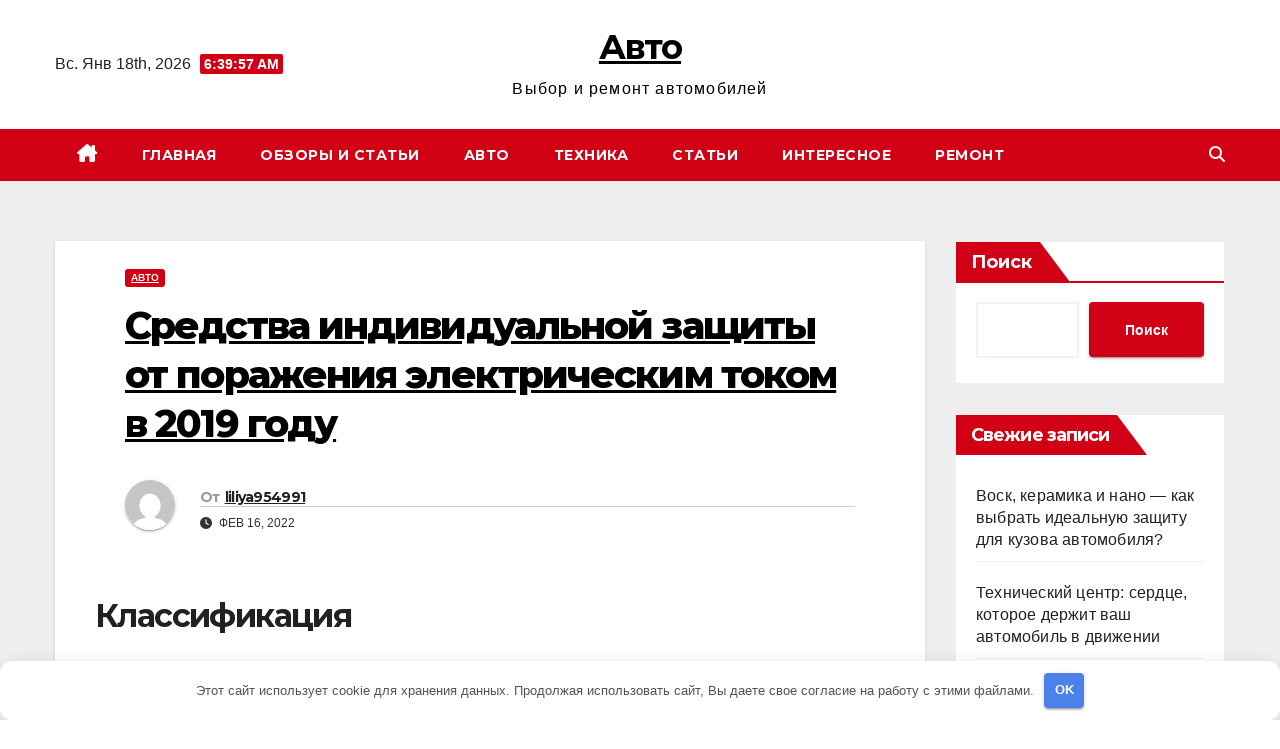

--- FILE ---
content_type: text/html; charset=UTF-8
request_url: https://faruss.ru/sredstva-individualnoj-zashhity-ot-porazheniya-elektricheskim-tokom-v-2019-godu/
body_size: 26185
content:
<!DOCTYPE html>
<html lang="ru-RU">
<head>
	<meta name="yandex-verification" content="3bad6dcecf64e778" />
<meta charset="UTF-8">
<meta name="viewport" content="width=device-width, initial-scale=1">
<link rel="profile" href="http://gmpg.org/xfn/11">
<title>Средства индивидуальной защиты от поражения электрическим током в 2019 году &#8212; Авто</title>
<meta name='robots' content='max-image-preview:large' />
<link rel='dns-prefetch' href='//fonts.googleapis.com' />
<style id='wp-img-auto-sizes-contain-inline-css'>
img:is([sizes=auto i],[sizes^="auto," i]){contain-intrinsic-size:3000px 1500px}
/*# sourceURL=wp-img-auto-sizes-contain-inline-css */
</style>
<style id='classic-theme-styles-inline-css'>
/*! This file is auto-generated */
.wp-block-button__link{color:#fff;background-color:#32373c;border-radius:9999px;box-shadow:none;text-decoration:none;padding:calc(.667em + 2px) calc(1.333em + 2px);font-size:1.125em}.wp-block-file__button{background:#32373c;color:#fff;text-decoration:none}
/*# sourceURL=/wp-includes/css/classic-themes.min.css */
</style>
<link rel='stylesheet' id='newsup-fonts-css' href='//fonts.googleapis.com/css?family=Montserrat%3A400%2C500%2C700%2C800%7CWork%2BSans%3A300%2C400%2C500%2C600%2C700%2C800%2C900%26display%3Dswap&#038;subset=latin%2Clatin-ext' media='all' />
<link rel='stylesheet' id='bootstrap-css' href='https://faruss.ru/wp-content/themes/newsup/css/bootstrap.css' media='all' />
<link rel='stylesheet' id='newsup-style-css' href='https://faruss.ru/wp-content/themes/news-way/style.css' media='all' />
<link rel='stylesheet' id='font-awesome-5-all-css' href='https://faruss.ru/wp-content/themes/newsup/css/font-awesome/css/all.min.css' media='all' />
<link rel='stylesheet' id='font-awesome-4-shim-css' href='https://faruss.ru/wp-content/themes/newsup/css/font-awesome/css/v4-shims.min.css' media='all' />
<link rel='stylesheet' id='owl-carousel-css' href='https://faruss.ru/wp-content/themes/newsup/css/owl.carousel.css' media='all' />
<link rel='stylesheet' id='smartmenus-css' href='https://faruss.ru/wp-content/themes/newsup/css/jquery.smartmenus.bootstrap.css' media='all' />
<link rel='stylesheet' id='newsup-custom-css-css' href='https://faruss.ru/wp-content/themes/newsup/inc/ansar/customize/css/customizer.css' media='all' />
<link rel='stylesheet' id='newsup-style-parent-css' href='https://faruss.ru/wp-content/themes/newsup/style.css' media='all' />
<link rel='stylesheet' id='newsway-style-css' href='https://faruss.ru/wp-content/themes/news-way/style.css' media='all' />
<link rel='stylesheet' id='newsway-default-css-css' href='https://faruss.ru/wp-content/themes/news-way/css/colors/default.css' media='all' />
<script src="https://faruss.ru/wp-includes/js/jquery/jquery.min.js" id="jquery-core-js"></script>
<script src="https://faruss.ru/wp-includes/js/jquery/jquery-migrate.min.js" id="jquery-migrate-js"></script>
<script src="https://faruss.ru/wp-content/themes/newsup/js/navigation.js" id="newsup-navigation-js"></script>
<script src="https://faruss.ru/wp-content/themes/newsup/js/bootstrap.js" id="bootstrap-js"></script>
<script src="https://faruss.ru/wp-content/themes/newsup/js/owl.carousel.min.js" id="owl-carousel-min-js"></script>
<script src="https://faruss.ru/wp-content/themes/newsup/js/jquery.smartmenus.js" id="smartmenus-js-js"></script>
<script src="https://faruss.ru/wp-content/themes/newsup/js/jquery.smartmenus.bootstrap.js" id="bootstrap-smartmenus-js-js"></script>
<script src="https://faruss.ru/wp-content/themes/newsup/js/jquery.marquee.js" id="newsup-marquee-js-js"></script>
<script src="https://faruss.ru/wp-content/themes/newsup/js/main.js" id="newsup-main-js-js"></script>
<link rel="canonical" href="https://faruss.ru/sredstva-individualnoj-zashhity-ot-porazheniya-elektricheskim-tokom-v-2019-godu/" />
<style>.pseudo-clearfy-link { color: #008acf; cursor: pointer;}.pseudo-clearfy-link:hover { text-decoration: none;}</style><meta name="yandex-verification" content="b701749e314a4204" />
<meta name="google-site-verification" content="4MxQAInwJzdpHC7Bu5dPxQXVsiDo9INUEEYn8LWhPOs" />
<meta name="5658bd6a06bf767f203734012b4c7891" content=""> 
<style type="text/css" id="custom-background-css">
    .wrapper { background-color: #eee; }
</style>
    <style type="text/css">
            body .site-title a,
        body .site-description {
            color: ##fff;
        }

        .site-branding-text .site-title a {
                font-size: px;
            }

            @media only screen and (max-width: 640px) {
                .site-branding-text .site-title a {
                    font-size: 40px;

                }
            }

            @media only screen and (max-width: 375px) {
                .site-branding-text .site-title a {
                    font-size: 32px;

                }
            }

        </style>
    <style>.clearfy-cookie { position:fixed; left:0; right:0; bottom:0; padding:12px; color:#555555; background:#ffffff; box-shadow:0 3px 20px -5px rgba(41, 44, 56, 0.2); z-index:9999; font-size: 13px; border-radius: 12px; transition: .3s; }.clearfy-cookie--left { left: 20px; bottom: 20px; right: auto; max-width: 400px; margin-right: 20px; }.clearfy-cookie--right { left: auto; bottom: 20px; right: 20px; max-width: 400px; margin-left: 20px; }.clearfy-cookie.clearfy-cookie-hide { transform: translateY(150%) translateZ(0); opacity: 0; }.clearfy-cookie-container { max-width:1170px; margin:0 auto; text-align:center; }.clearfy-cookie-accept { background:#4b81e8; color:#fff; border:0; padding:.2em .8em; margin: 0 0 0 .5em; font-size: 13px; border-radius: 4px; cursor: pointer; }.clearfy-cookie-accept:hover,.clearfy-cookie-accept:focus { opacity: .9; }</style><style id='wp-block-heading-inline-css'>
h1:where(.wp-block-heading).has-background,h2:where(.wp-block-heading).has-background,h3:where(.wp-block-heading).has-background,h4:where(.wp-block-heading).has-background,h5:where(.wp-block-heading).has-background,h6:where(.wp-block-heading).has-background{padding:1.25em 2.375em}h1.has-text-align-left[style*=writing-mode]:where([style*=vertical-lr]),h1.has-text-align-right[style*=writing-mode]:where([style*=vertical-rl]),h2.has-text-align-left[style*=writing-mode]:where([style*=vertical-lr]),h2.has-text-align-right[style*=writing-mode]:where([style*=vertical-rl]),h3.has-text-align-left[style*=writing-mode]:where([style*=vertical-lr]),h3.has-text-align-right[style*=writing-mode]:where([style*=vertical-rl]),h4.has-text-align-left[style*=writing-mode]:where([style*=vertical-lr]),h4.has-text-align-right[style*=writing-mode]:where([style*=vertical-rl]),h5.has-text-align-left[style*=writing-mode]:where([style*=vertical-lr]),h5.has-text-align-right[style*=writing-mode]:where([style*=vertical-rl]),h6.has-text-align-left[style*=writing-mode]:where([style*=vertical-lr]),h6.has-text-align-right[style*=writing-mode]:where([style*=vertical-rl]){rotate:180deg}
/*# sourceURL=https://faruss.ru/wp-includes/blocks/heading/style.min.css */
</style>
<style id='wp-block-latest-comments-inline-css'>
ol.wp-block-latest-comments{box-sizing:border-box;margin-left:0}:where(.wp-block-latest-comments:not([style*=line-height] .wp-block-latest-comments__comment)){line-height:1.1}:where(.wp-block-latest-comments:not([style*=line-height] .wp-block-latest-comments__comment-excerpt p)){line-height:1.8}.has-dates :where(.wp-block-latest-comments:not([style*=line-height])),.has-excerpts :where(.wp-block-latest-comments:not([style*=line-height])){line-height:1.5}.wp-block-latest-comments .wp-block-latest-comments{padding-left:0}.wp-block-latest-comments__comment{list-style:none;margin-bottom:1em}.has-avatars .wp-block-latest-comments__comment{list-style:none;min-height:2.25em}.has-avatars .wp-block-latest-comments__comment .wp-block-latest-comments__comment-excerpt,.has-avatars .wp-block-latest-comments__comment .wp-block-latest-comments__comment-meta{margin-left:3.25em}.wp-block-latest-comments__comment-excerpt p{font-size:.875em;margin:.36em 0 1.4em}.wp-block-latest-comments__comment-date{display:block;font-size:.75em}.wp-block-latest-comments .avatar,.wp-block-latest-comments__comment-avatar{border-radius:1.5em;display:block;float:left;height:2.5em;margin-right:.75em;width:2.5em}.wp-block-latest-comments[class*=-font-size] a,.wp-block-latest-comments[style*=font-size] a{font-size:inherit}
/*# sourceURL=https://faruss.ru/wp-includes/blocks/latest-comments/style.min.css */
</style>
<style id='wp-block-latest-posts-inline-css'>
.wp-block-latest-posts{box-sizing:border-box}.wp-block-latest-posts.alignleft{margin-right:2em}.wp-block-latest-posts.alignright{margin-left:2em}.wp-block-latest-posts.wp-block-latest-posts__list{list-style:none}.wp-block-latest-posts.wp-block-latest-posts__list li{clear:both;overflow-wrap:break-word}.wp-block-latest-posts.is-grid{display:flex;flex-wrap:wrap}.wp-block-latest-posts.is-grid li{margin:0 1.25em 1.25em 0;width:100%}@media (min-width:600px){.wp-block-latest-posts.columns-2 li{width:calc(50% - .625em)}.wp-block-latest-posts.columns-2 li:nth-child(2n){margin-right:0}.wp-block-latest-posts.columns-3 li{width:calc(33.33333% - .83333em)}.wp-block-latest-posts.columns-3 li:nth-child(3n){margin-right:0}.wp-block-latest-posts.columns-4 li{width:calc(25% - .9375em)}.wp-block-latest-posts.columns-4 li:nth-child(4n){margin-right:0}.wp-block-latest-posts.columns-5 li{width:calc(20% - 1em)}.wp-block-latest-posts.columns-5 li:nth-child(5n){margin-right:0}.wp-block-latest-posts.columns-6 li{width:calc(16.66667% - 1.04167em)}.wp-block-latest-posts.columns-6 li:nth-child(6n){margin-right:0}}:root :where(.wp-block-latest-posts.is-grid){padding:0}:root :where(.wp-block-latest-posts.wp-block-latest-posts__list){padding-left:0}.wp-block-latest-posts__post-author,.wp-block-latest-posts__post-date{display:block;font-size:.8125em}.wp-block-latest-posts__post-excerpt,.wp-block-latest-posts__post-full-content{margin-bottom:1em;margin-top:.5em}.wp-block-latest-posts__featured-image a{display:inline-block}.wp-block-latest-posts__featured-image img{height:auto;max-width:100%;width:auto}.wp-block-latest-posts__featured-image.alignleft{float:left;margin-right:1em}.wp-block-latest-posts__featured-image.alignright{float:right;margin-left:1em}.wp-block-latest-posts__featured-image.aligncenter{margin-bottom:1em;text-align:center}
/*# sourceURL=https://faruss.ru/wp-includes/blocks/latest-posts/style.min.css */
</style>
<style id='wp-block-search-inline-css'>
.wp-block-search__button{margin-left:10px;word-break:normal}.wp-block-search__button.has-icon{line-height:0}.wp-block-search__button svg{height:1.25em;min-height:24px;min-width:24px;width:1.25em;fill:currentColor;vertical-align:text-bottom}:where(.wp-block-search__button){border:1px solid #ccc;padding:6px 10px}.wp-block-search__inside-wrapper{display:flex;flex:auto;flex-wrap:nowrap;max-width:100%}.wp-block-search__label{width:100%}.wp-block-search.wp-block-search__button-only .wp-block-search__button{box-sizing:border-box;display:flex;flex-shrink:0;justify-content:center;margin-left:0;max-width:100%}.wp-block-search.wp-block-search__button-only .wp-block-search__inside-wrapper{min-width:0!important;transition-property:width}.wp-block-search.wp-block-search__button-only .wp-block-search__input{flex-basis:100%;transition-duration:.3s}.wp-block-search.wp-block-search__button-only.wp-block-search__searchfield-hidden,.wp-block-search.wp-block-search__button-only.wp-block-search__searchfield-hidden .wp-block-search__inside-wrapper{overflow:hidden}.wp-block-search.wp-block-search__button-only.wp-block-search__searchfield-hidden .wp-block-search__input{border-left-width:0!important;border-right-width:0!important;flex-basis:0;flex-grow:0;margin:0;min-width:0!important;padding-left:0!important;padding-right:0!important;width:0!important}:where(.wp-block-search__input){appearance:none;border:1px solid #949494;flex-grow:1;font-family:inherit;font-size:inherit;font-style:inherit;font-weight:inherit;letter-spacing:inherit;line-height:inherit;margin-left:0;margin-right:0;min-width:3rem;padding:8px;text-decoration:unset!important;text-transform:inherit}:where(.wp-block-search__button-inside .wp-block-search__inside-wrapper){background-color:#fff;border:1px solid #949494;box-sizing:border-box;padding:4px}:where(.wp-block-search__button-inside .wp-block-search__inside-wrapper) .wp-block-search__input{border:none;border-radius:0;padding:0 4px}:where(.wp-block-search__button-inside .wp-block-search__inside-wrapper) .wp-block-search__input:focus{outline:none}:where(.wp-block-search__button-inside .wp-block-search__inside-wrapper) :where(.wp-block-search__button){padding:4px 8px}.wp-block-search.aligncenter .wp-block-search__inside-wrapper{margin:auto}.wp-block[data-align=right] .wp-block-search.wp-block-search__button-only .wp-block-search__inside-wrapper{float:right}
/*# sourceURL=https://faruss.ru/wp-includes/blocks/search/style.min.css */
</style>
<style id='wp-block-group-inline-css'>
.wp-block-group{box-sizing:border-box}:where(.wp-block-group.wp-block-group-is-layout-constrained){position:relative}
/*# sourceURL=https://faruss.ru/wp-includes/blocks/group/style.min.css */
</style>
<style id='global-styles-inline-css'>
:root{--wp--preset--aspect-ratio--square: 1;--wp--preset--aspect-ratio--4-3: 4/3;--wp--preset--aspect-ratio--3-4: 3/4;--wp--preset--aspect-ratio--3-2: 3/2;--wp--preset--aspect-ratio--2-3: 2/3;--wp--preset--aspect-ratio--16-9: 16/9;--wp--preset--aspect-ratio--9-16: 9/16;--wp--preset--color--black: #000000;--wp--preset--color--cyan-bluish-gray: #abb8c3;--wp--preset--color--white: #ffffff;--wp--preset--color--pale-pink: #f78da7;--wp--preset--color--vivid-red: #cf2e2e;--wp--preset--color--luminous-vivid-orange: #ff6900;--wp--preset--color--luminous-vivid-amber: #fcb900;--wp--preset--color--light-green-cyan: #7bdcb5;--wp--preset--color--vivid-green-cyan: #00d084;--wp--preset--color--pale-cyan-blue: #8ed1fc;--wp--preset--color--vivid-cyan-blue: #0693e3;--wp--preset--color--vivid-purple: #9b51e0;--wp--preset--gradient--vivid-cyan-blue-to-vivid-purple: linear-gradient(135deg,rgb(6,147,227) 0%,rgb(155,81,224) 100%);--wp--preset--gradient--light-green-cyan-to-vivid-green-cyan: linear-gradient(135deg,rgb(122,220,180) 0%,rgb(0,208,130) 100%);--wp--preset--gradient--luminous-vivid-amber-to-luminous-vivid-orange: linear-gradient(135deg,rgb(252,185,0) 0%,rgb(255,105,0) 100%);--wp--preset--gradient--luminous-vivid-orange-to-vivid-red: linear-gradient(135deg,rgb(255,105,0) 0%,rgb(207,46,46) 100%);--wp--preset--gradient--very-light-gray-to-cyan-bluish-gray: linear-gradient(135deg,rgb(238,238,238) 0%,rgb(169,184,195) 100%);--wp--preset--gradient--cool-to-warm-spectrum: linear-gradient(135deg,rgb(74,234,220) 0%,rgb(151,120,209) 20%,rgb(207,42,186) 40%,rgb(238,44,130) 60%,rgb(251,105,98) 80%,rgb(254,248,76) 100%);--wp--preset--gradient--blush-light-purple: linear-gradient(135deg,rgb(255,206,236) 0%,rgb(152,150,240) 100%);--wp--preset--gradient--blush-bordeaux: linear-gradient(135deg,rgb(254,205,165) 0%,rgb(254,45,45) 50%,rgb(107,0,62) 100%);--wp--preset--gradient--luminous-dusk: linear-gradient(135deg,rgb(255,203,112) 0%,rgb(199,81,192) 50%,rgb(65,88,208) 100%);--wp--preset--gradient--pale-ocean: linear-gradient(135deg,rgb(255,245,203) 0%,rgb(182,227,212) 50%,rgb(51,167,181) 100%);--wp--preset--gradient--electric-grass: linear-gradient(135deg,rgb(202,248,128) 0%,rgb(113,206,126) 100%);--wp--preset--gradient--midnight: linear-gradient(135deg,rgb(2,3,129) 0%,rgb(40,116,252) 100%);--wp--preset--font-size--small: 13px;--wp--preset--font-size--medium: 20px;--wp--preset--font-size--large: 36px;--wp--preset--font-size--x-large: 42px;--wp--preset--spacing--20: 0.44rem;--wp--preset--spacing--30: 0.67rem;--wp--preset--spacing--40: 1rem;--wp--preset--spacing--50: 1.5rem;--wp--preset--spacing--60: 2.25rem;--wp--preset--spacing--70: 3.38rem;--wp--preset--spacing--80: 5.06rem;--wp--preset--shadow--natural: 6px 6px 9px rgba(0, 0, 0, 0.2);--wp--preset--shadow--deep: 12px 12px 50px rgba(0, 0, 0, 0.4);--wp--preset--shadow--sharp: 6px 6px 0px rgba(0, 0, 0, 0.2);--wp--preset--shadow--outlined: 6px 6px 0px -3px rgb(255, 255, 255), 6px 6px rgb(0, 0, 0);--wp--preset--shadow--crisp: 6px 6px 0px rgb(0, 0, 0);}:where(.is-layout-flex){gap: 0.5em;}:where(.is-layout-grid){gap: 0.5em;}body .is-layout-flex{display: flex;}.is-layout-flex{flex-wrap: wrap;align-items: center;}.is-layout-flex > :is(*, div){margin: 0;}body .is-layout-grid{display: grid;}.is-layout-grid > :is(*, div){margin: 0;}:where(.wp-block-columns.is-layout-flex){gap: 2em;}:where(.wp-block-columns.is-layout-grid){gap: 2em;}:where(.wp-block-post-template.is-layout-flex){gap: 1.25em;}:where(.wp-block-post-template.is-layout-grid){gap: 1.25em;}.has-black-color{color: var(--wp--preset--color--black) !important;}.has-cyan-bluish-gray-color{color: var(--wp--preset--color--cyan-bluish-gray) !important;}.has-white-color{color: var(--wp--preset--color--white) !important;}.has-pale-pink-color{color: var(--wp--preset--color--pale-pink) !important;}.has-vivid-red-color{color: var(--wp--preset--color--vivid-red) !important;}.has-luminous-vivid-orange-color{color: var(--wp--preset--color--luminous-vivid-orange) !important;}.has-luminous-vivid-amber-color{color: var(--wp--preset--color--luminous-vivid-amber) !important;}.has-light-green-cyan-color{color: var(--wp--preset--color--light-green-cyan) !important;}.has-vivid-green-cyan-color{color: var(--wp--preset--color--vivid-green-cyan) !important;}.has-pale-cyan-blue-color{color: var(--wp--preset--color--pale-cyan-blue) !important;}.has-vivid-cyan-blue-color{color: var(--wp--preset--color--vivid-cyan-blue) !important;}.has-vivid-purple-color{color: var(--wp--preset--color--vivid-purple) !important;}.has-black-background-color{background-color: var(--wp--preset--color--black) !important;}.has-cyan-bluish-gray-background-color{background-color: var(--wp--preset--color--cyan-bluish-gray) !important;}.has-white-background-color{background-color: var(--wp--preset--color--white) !important;}.has-pale-pink-background-color{background-color: var(--wp--preset--color--pale-pink) !important;}.has-vivid-red-background-color{background-color: var(--wp--preset--color--vivid-red) !important;}.has-luminous-vivid-orange-background-color{background-color: var(--wp--preset--color--luminous-vivid-orange) !important;}.has-luminous-vivid-amber-background-color{background-color: var(--wp--preset--color--luminous-vivid-amber) !important;}.has-light-green-cyan-background-color{background-color: var(--wp--preset--color--light-green-cyan) !important;}.has-vivid-green-cyan-background-color{background-color: var(--wp--preset--color--vivid-green-cyan) !important;}.has-pale-cyan-blue-background-color{background-color: var(--wp--preset--color--pale-cyan-blue) !important;}.has-vivid-cyan-blue-background-color{background-color: var(--wp--preset--color--vivid-cyan-blue) !important;}.has-vivid-purple-background-color{background-color: var(--wp--preset--color--vivid-purple) !important;}.has-black-border-color{border-color: var(--wp--preset--color--black) !important;}.has-cyan-bluish-gray-border-color{border-color: var(--wp--preset--color--cyan-bluish-gray) !important;}.has-white-border-color{border-color: var(--wp--preset--color--white) !important;}.has-pale-pink-border-color{border-color: var(--wp--preset--color--pale-pink) !important;}.has-vivid-red-border-color{border-color: var(--wp--preset--color--vivid-red) !important;}.has-luminous-vivid-orange-border-color{border-color: var(--wp--preset--color--luminous-vivid-orange) !important;}.has-luminous-vivid-amber-border-color{border-color: var(--wp--preset--color--luminous-vivid-amber) !important;}.has-light-green-cyan-border-color{border-color: var(--wp--preset--color--light-green-cyan) !important;}.has-vivid-green-cyan-border-color{border-color: var(--wp--preset--color--vivid-green-cyan) !important;}.has-pale-cyan-blue-border-color{border-color: var(--wp--preset--color--pale-cyan-blue) !important;}.has-vivid-cyan-blue-border-color{border-color: var(--wp--preset--color--vivid-cyan-blue) !important;}.has-vivid-purple-border-color{border-color: var(--wp--preset--color--vivid-purple) !important;}.has-vivid-cyan-blue-to-vivid-purple-gradient-background{background: var(--wp--preset--gradient--vivid-cyan-blue-to-vivid-purple) !important;}.has-light-green-cyan-to-vivid-green-cyan-gradient-background{background: var(--wp--preset--gradient--light-green-cyan-to-vivid-green-cyan) !important;}.has-luminous-vivid-amber-to-luminous-vivid-orange-gradient-background{background: var(--wp--preset--gradient--luminous-vivid-amber-to-luminous-vivid-orange) !important;}.has-luminous-vivid-orange-to-vivid-red-gradient-background{background: var(--wp--preset--gradient--luminous-vivid-orange-to-vivid-red) !important;}.has-very-light-gray-to-cyan-bluish-gray-gradient-background{background: var(--wp--preset--gradient--very-light-gray-to-cyan-bluish-gray) !important;}.has-cool-to-warm-spectrum-gradient-background{background: var(--wp--preset--gradient--cool-to-warm-spectrum) !important;}.has-blush-light-purple-gradient-background{background: var(--wp--preset--gradient--blush-light-purple) !important;}.has-blush-bordeaux-gradient-background{background: var(--wp--preset--gradient--blush-bordeaux) !important;}.has-luminous-dusk-gradient-background{background: var(--wp--preset--gradient--luminous-dusk) !important;}.has-pale-ocean-gradient-background{background: var(--wp--preset--gradient--pale-ocean) !important;}.has-electric-grass-gradient-background{background: var(--wp--preset--gradient--electric-grass) !important;}.has-midnight-gradient-background{background: var(--wp--preset--gradient--midnight) !important;}.has-small-font-size{font-size: var(--wp--preset--font-size--small) !important;}.has-medium-font-size{font-size: var(--wp--preset--font-size--medium) !important;}.has-large-font-size{font-size: var(--wp--preset--font-size--large) !important;}.has-x-large-font-size{font-size: var(--wp--preset--font-size--x-large) !important;}
/*# sourceURL=global-styles-inline-css */
</style>
</head>
<body class="wp-singular post-template-default single single-post postid-100 single-format-standard wp-embed-responsive wp-theme-newsup wp-child-theme-news-way ta-hide-date-author-in-list" >
<div id="page" class="site">
<a class="skip-link screen-reader-text" href="#content">
Перейти к содержимому</a>
    <div class="wrapper">
        <header class="mg-headwidget center light">
            <!--==================== TOP BAR ====================-->

            <div class="clearfix"></div>
                        <div class="mg-nav-widget-area-back" style='background-image: url("" );'>
                        <div class="overlay">
              <div class="inner"  style="background-color:#fff;" > 
                <div class="container-fluid">
    <div class="mg-nav-widget-area">
        <div class="row align-items-center">
                        <div class="col-md-4 col-sm-4 text-center-xs">
                            <div class="heacent">Вс. Янв 18th, 2026                         <span  id="time" class="time"></span>
                                      </div>
              
            </div>

            <div class="col-md-4 col-sm-4 text-center-xs">
                <div class="navbar-header">
                                           <div class="site-branding-text">
                                                                <p class="site-title"> <a href="https://faruss.ru/" rel="home">Авто</a></p>
                                                                <p class="site-description">Выбор и ремонт автомобилей</p>
                                </div>
                                  </div>
            </div>


                         <div class="col-md-4 col-sm-4 text-center-xs">
                <ul class="mg-social-header-section mg-social info-right">
                    
                                      </ul>
            </div>
                    </div>
    </div>
</div>
              </div>
              </div>
          </div>
    <div class="mg-menu-full">
      <nav class="navbar navbar-expand-lg navbar-wp">
        <div class="container-fluid">
          <!-- Right nav -->
                    <div class="m-header align-items-center">
                                                <a class="mobilehomebtn" href="https://faruss.ru"><span class="fas fa-home"></span></a>
                        <!-- navbar-toggle -->
                        <button class="navbar-toggler mx-auto" type="button" data-toggle="collapse" data-target="#navbar-wp" aria-controls="navbarSupportedContent" aria-expanded="false" aria-label="Показать/Скрыть навигацию">
                          <i class="fas fa-bars"></i>
                        </button>
                        <!-- /navbar-toggle -->
                        <div class="dropdown show mg-search-box pr-2 d">
                            <a class="dropdown-toggle msearch ml-auto" href="#" role="button" id="dropdownMenuLink" data-toggle="dropdown" aria-haspopup="true" aria-expanded="false">
                               <i class="fas fa-search"></i>
                            </a>

                            <div class="dropdown-menu searchinner" aria-labelledby="dropdownMenuLink">
                        <form role="search" method="get" id="searchform" action="https://faruss.ru/">
  <div class="input-group">
    <input type="search" class="form-control" placeholder="Поиск" value="" name="s" />
    <span class="input-group-btn btn-default">
    <button type="submit" class="btn"> <i class="fas fa-search"></i> </button>
    </span> </div>
</form>                      </div>
                        </div>
                        
                    </div>
                    <!-- /Right nav -->
         
          
                  <div class="collapse navbar-collapse" id="navbar-wp">
                  	<div class="d-md-block">
                    <ul id="menu-1" class="nav navbar-nav mr-auto"><li class="active home"><a class="homebtn" href="https://faruss.ru"><span class='fa-solid fa-house-chimney'></span></a></li><li id="menu-item-54722" class="menu-item menu-item-type-custom menu-item-object-custom menu-item-home menu-item-54722"><a class="nav-link" title="Главная" href="https://faruss.ru">Главная</a></li>
<li id="menu-item-54723" class="menu-item menu-item-type-taxonomy menu-item-object-category menu-item-54723"><a class="nav-link" title="Обзоры и Статьи" href="https://faruss.ru/category/obzory-i-stati/">Обзоры и Статьи</a></li>
<li id="menu-item-54724" class="menu-item menu-item-type-taxonomy menu-item-object-category current-post-ancestor current-menu-parent current-post-parent menu-item-54724"><a class="nav-link" title="Авто" href="https://faruss.ru/category/avto/">Авто</a></li>
<li id="menu-item-54725" class="menu-item menu-item-type-taxonomy menu-item-object-category menu-item-54725"><a class="nav-link" title="Техника" href="https://faruss.ru/category/texnika/">Техника</a></li>
<li id="menu-item-54726" class="menu-item menu-item-type-taxonomy menu-item-object-category menu-item-54726"><a class="nav-link" title="Статьи" href="https://faruss.ru/category/stati/">Статьи</a></li>
<li id="menu-item-54727" class="menu-item menu-item-type-taxonomy menu-item-object-category menu-item-54727"><a class="nav-link" title="Интересное" href="https://faruss.ru/category/that/">Интересное</a></li>
<li id="menu-item-54728" class="menu-item menu-item-type-taxonomy menu-item-object-category menu-item-54728"><a class="nav-link" title="Ремонт" href="https://faruss.ru/category/remont/">Ремонт</a></li>
</ul>        				</div>		
              		</div>
                  <!-- Right nav -->
                    <div class="desk-header pl-3 ml-auto my-2 my-lg-0 position-relative align-items-center">
                        <!-- /navbar-toggle -->
                        <div class="dropdown show mg-search-box">
                      <a class="dropdown-toggle msearch ml-auto" href="#" role="button" id="dropdownMenuLink" data-toggle="dropdown" aria-haspopup="true" aria-expanded="false">
                       <i class="fas fa-search"></i>
                      </a>
                      <div class="dropdown-menu searchinner" aria-labelledby="dropdownMenuLink">
                        <form role="search" method="get" id="searchform" action="https://faruss.ru/">
  <div class="input-group">
    <input type="search" class="form-control" placeholder="Поиск" value="" name="s" />
    <span class="input-group-btn btn-default">
    <button type="submit" class="btn"> <i class="fas fa-search"></i> </button>
    </span> </div>
</form>                      </div>
                    </div>
                    </div>
                    <!-- /Right nav --> 
          </div>
      </nav> <!-- /Navigation -->
    </div>
</header>
<div class="clearfix"></div>
 <!-- =========================
     Page Content Section      
============================== -->
<main id="content" class="single-class content">
  <!--container-->
    <div class="container-fluid">
      <!--row-->
        <div class="row">
                  <div class="col-lg-9 col-md-8">
                                <div class="mg-blog-post-box"> 
                    <div class="mg-header">
                        <div class="mg-blog-category"><a class="newsup-categories category-color-1" href="https://faruss.ru/category/avto/" alt="Посмотреть все записи в Авто"> 
                                 Авто
                             </a></div>                        <h1 class="title single"> <a title="Постоянная ссылка на:Средства индивидуальной защиты от поражения электрическим током в 2019 году">
                            Средства индивидуальной защиты от поражения электрическим током в 2019 году</a>
                        </h1>
                                                <div class="media mg-info-author-block"> 
                                                        <a class="mg-author-pic" href="https://faruss.ru/author/liliya954991/"> <img alt='' src='https://secure.gravatar.com/avatar/d3036f94149cf9f1f612d42b4acb75a05d9203e5b6a6817e0edd48abeed2ca05?s=150&#038;d=mm&#038;r=g' srcset='https://secure.gravatar.com/avatar/d3036f94149cf9f1f612d42b4acb75a05d9203e5b6a6817e0edd48abeed2ca05?s=300&#038;d=mm&#038;r=g 2x' class='avatar avatar-150 photo' height='150' width='150' decoding='async'/> </a>
                                                        <div class="media-body">
                                                            <h4 class="media-heading"><span>От</span><a href="https://faruss.ru/author/liliya954991/">liliya954991</a></h4>
                                                            <span class="mg-blog-date"><i class="fas fa-clock"></i> 
                                    Фев 16, 2022                                </span>
                                                        </div>
                        </div>
                                            </div>
                                        <article class="page-content-single small single">
                        <h2>Классификация</h2>
<p>Коллективные и индивидуальные средства защиты в электроустановках подразделяются на общие и индивидуальные. Рассмотрим каждый подробнее.</p>
<p><img decoding="async" alt="Средства индивидуальной защиты от поражения электрическим током в 2019 году" src="/images/fls/7854/siz-elektrika.png"></p>
<h2>Печальная статистика</h2>
<p>По статистике, от поражения электротоком ежегодно погибают до 30 000 человек. Чаще всего причинами электротравм является незнание механизма физиологического воздействия электротока на человеческий организм, нарушение действующих правил и инструкций по ОТ и неприменение СИЗ.</p>
<p>Последствия от возможного поражения постоянным электротоком могут быть разными — от достаточно легких до очень печальных, например:</p>
<ul>
<li>судорожное сокращение мышц без потери соз­нания;</li>
<li>судорожное сокращение мышц с потерей соз­нания, но с сохранившимся дыханием и работой сердца;</li>
<li>потеря сознания и нарушение сердечной дея­тельности или дыхания (либо того и другого вместе);</li>
<li>клиническая смерть, то есть отсутствие дыха­ния и кровообращения.</li>
</ul>
<p>На то, каким будет исход электроудара, влияют следующие составляющие:</p>
<ul>
<li>продолжительность прохождения электротока сквозь тело человека;</li>
<li>частота и вид тока;</li>
<li>физиологические особенности человека;</li>
<li>сопротивляемость воздействию напряжения;</li>
<li>величина напряжения.</li>
</ul>
<p>Каждый работодатель должен приложить все усилия, чтобы устранить причины электротравматизма на предприятии. Прежде всего этому способствует обучение персонала, обслуживающего электроустановки и использование необходимых СИЗ. Кстати, средства индивидуальной защиты при работе в электроустановках наниматель должен предоставлять работникам совершенно бесплатно.</p>
<h2>Защита органов дыхания</h2>
<p>	Помещения по степени опасности поражения электрическим током</p>
<p>Во время аварийных ситуаций при пожарах в электроустановках вырабатываются отравляющие газы. Чтобы избежать токсикации или удушья, персонал обязан использовать такие СИЗ, как респираторы или противогазы. К ним предъявляются нижеперечисленные требования:</p>
<ul>
<li>перед применением респираторы осматривают на механические повреждения;</li>
<li>противогазы проверяются на пригодность (исправность воздуходувки и шланга, герметичность, отсутствие повреждений) не только перед выдачей, но и каждые 3 месяца, независимо от использования;</li>
<li>обязательно периодическое испытание противогазов согласно норм и сроков;</li>
<li>регенерацию респираторов проводят строго по руководству к эксплуатации;</li>
<li>данные средства защиты выдаются персоналу только в индивидуальное пользование и передаче другим лицам не подлежат.</li>
</ul>
<p>Защита органов дыхания</p>
<p>Важно! Несмотря на надежность изолирующего противогаза, работник, использующий его в процессе ликвидации аварии, должен быть под наблюдением находящегося вне опасной зоны контролирующего лица.</p>
<h2>Общие</h2>
<p>В данную группу включены защитные ограждения, плакаты, размещаемые вблизи опасных объектов, заземление, зануление, отключение электрического оборудования.</p>
<p>Ограждать следует токопроводящие открытые части устройств (провода, контакты предохранителей и т. п.).</p>
<p>Заземлять, занулять и отключать необходимо для понижения напряжения или выключения установки, у которой металлический корпус находится под напряжением. Для этого применяют металлические стержни, заглубляемые в землю, трубы с диаметром 25-50 мм и длиной 2-3 м, а также полоски из металла 40×4 мм, размещаемые в земле горизонтально.</p>
<p>Защитное отключение предотвращает электротравму при однофазном замыкании на землю. Оно подлежит применению, когда обеспечить безопасную эксплуатацию путем заземления нет возможности.</p>
<p>Также в эту группу входят плакаты, которые могут быть предостерегающими, запрещающими, напоминающими.</p>
<h2>Персональные</h2>
<p>Данные средства индивидуальной защиты (электробезопасность установок, ее обеспечение) состоят из основных и дополнительных.</p>
<p>Основные применяются в работе с приборами напряжением до и более 1000 В. К таким относятся, к примеру, средства индивидуальной защиты электромонтера до 1000 В: изолирующие штанги и клещи, электроизмерительные указатели напряжения, диэлектрические средства индивидуальной защиты (перчатки), слесарно-монтажный инструмент с изолирующими ручками.</p>
<p>Дополнительные дополняют основные. Они могут сберечь от напряжения прикосновения, шагового напряжения. При работе с установками напряженностью до 1000 В к таковым относятся диэлектрические галоши и ковры, изолирующие подставки.</p>
<p>Полный перечень (средства индивидуальной защиты для электрика в том числе) регулируется ГОСТом 12.4.011-89.</p>
<p>Отдельная группа — средства индивидуальной защиты от электромагнитного излучения. В данном случае, помимо сокращения длительности контакта с объектом и удаления от него, используют, к примеру, пропускающие свет металлизированные пленки, наклеиваемые на окно.</p>
<h2>Защита от падения с высоты</h2>
<p>Многие работы в энергетике производятся на высоте. Чтобы обеспечить безопасность от падения или своевременную остановку, применяются:</p>
<ul>
<li>анкерные устройства;</li>
<li>привязи страховочные;</li>
<li>армирующе-соединительные подсистемы.</li>
</ul>
<p>Все эти элементы используются комплектом и должны соответствовать таким требованиям:</p>
<ul>
<li>остановку падения обеспечивает привязь за счет правильного перераспределения нагрузки;</li>
<li>должна быть возможность регулировать подгонку в соответствии с индивидуальными особенностями работника (весом, ростом и даже полом);</li>
<li>надежность креплений и соответствие элементов защиты видам и характеру выполняемых работ, а также условиям труда.</li>
</ul>
<p>Работа на высоте</p>
<p>В функцию армирующе-соединительной подсистемы входит своевременная остановка падающего работника. В современных средствах защиты применяется несколько видов:</p>
<ul>
<li>стропы с амортизатором рывка;</li>
<li>втягивающие блоки;</li>
<li>ползунки на жестких и гибких анкерных линиях.</li>
</ul>
<p>В страховочных системах при работах на высоте используются синтетические материалы, срок службы которых рассчитан на 2 года.</p>
<p>Работники предприятий, по роду деятельности сталкивающиеся с электричеством, не должны игнорировать средства индивидуальной защиты, чтобы обезопасить себя от серьезных травм и избежать угрозы для жизни. Руководство обязано строго следить за выполнением этого требования, а также за наличием необходимого количества СИЗ и периодичностью их проверок.</p>
<h2>По специфике назначения</h2>
<p>В зависимости от назначения СИЗ делятся на:</p>
<ol>
<li>Изолирующие. Их задача — изолировать от элементов установки, находящейся под напряжением, а также обеспечить изоляцию от земли в ситуации, когда происходит одновременное касание токоведущих и заземляющих элементов. В установках до 1000 В применяют диэлектрические перчатки, клещи для измерения тока и замены предохранителей, слесарно-монтажный инструмент, оборудованный изолирующими рукоятками, указатели напряжения и клещи токоизмерения. Помимо названных, используют изолирующие лестницы и вышки. Дополнительно используют коврики, диэлектрические галоши, подставки с фарфоровыми изоляторами.</li>
<li>Ограждающие. Их роль — временно оградить токоведущие части, находящиеся под напряжением: барьеры, щиты, ограждения в виде клеток. Дополнительно применяют страхующие канаты, когти, предохранительные пояса, рукавицы, защитные очки, специальные костюмы.</li>
</ol>
<h2>Проверка средств индивидуальной защиты в электроустановках</h2>
<p>Все защитные средства, поступившие в эксплуатацию, необходимо периодически проверять. Ведь от их состояния зависит жизнь человека. Согласно Приложению 7 «Инструкции по применению и испытанию средств защиты, используемых в электроустановках», утв. Приказом Минэнерго от 30.06.2003 № 261, установлена следующая периодичность осмотра электрозащитных СИЗ (количество проверок, временной период).</p>
<p><img decoding="async" class="dropDown-image" src="/images/fls/7521/obrazec-11.jpg"></p>
<p>На проверенных изделиях проставляются штампы, устанавливающие сроки применения. Если по результатам испытания проверка не была пройдена, штамп перечеркивают краской. Результаты проверок вносятся в журналы.</p>
<p>Хранение средств индивидуальной защиты в электроустановках возможно только в условиях их надежного предохранения от повреждений, попадания грязи и влаги. Вместе с инструментами их не хранят. Также нельзя допускать попадания на СИЗ различных химических веществ. При перевозках СИЗ должны находиться в чехлах, ящиках или сумках. Выдачу защитных средств обязательно фиксируют в личной карточке учета выдачи СИЗ работника.</p>
<p><img decoding="async" class="dropDown-image" src="/images/fls/7521/obrazec-21.jpg"></p>
<h3>Образец личной карточки</h3>
<p><a class="centeredLinkButton btn btn-success btn-large" href="/fls/7521/lichnaya-kartochka.doc" target="_blank" rel="noopener">Скачать</a></p>
<h2>Как правильно выбрать</h2>
<p>Выбор средства индивидуальной защиты в электроустановках зависит от условий трудовой деятельности при работе с ними. В их перечень включены различные аппараты, приборы и устройства, которые можно переносить или перевозить и которые защищают сотрудников от поражений электричеством, электромагнитным полем и т. п.</p>
<p>При выборе средства индивидуальной защиты электрика необходимо учитывать следующее:</p>
<ul>
<li>подбор размера диэлектрических перчаток осуществляется таким образом, чтобы их длина была не меньше 35 сантиметров и они надевались поверх рабочих;</li>
<li>выбор защитных очков связан с наличием у них способности не разлетаться, при этом оправа должна быть закрытая;</li>
<li>защитная обувь не должна быть лакированной, на ней необходимы специальные опознавательные метки;</li>
<li>наименьшая возможная длина дорожки для изоляции — 0,75 м, размер коврика — не меньше 0,5 м по каждой из сторон, а поверхность должна быть рифленой;</li>
<li>указатели напряжения должны соответствовать условиям труда, т. к. часть из них может работать при наибольшем значении напряжения 500 В;</li>
<li>используемый в работе монтажный инструмент должен быть оборудован изолирующими ручками длиной не меньше 0,1 м.</li>
</ul>
<h2>Другие элементы защиты тела</h2>
<p>	Виды поражения электрическим током</p>
<p>Помимо спецодежды и обуви, в комплектацию СИЗ входят защитные каски, рукавицы термостойкие и щитки лицевые. Без этого комплекта к работам в эл. установках персонал не допускается.</p>
<h3>Каски</h3>
<p>Данный головной убор защищает голову от контакта с проводниками тока и способен выдерживать температуру в пределах от минус 50 до плюс 150 градусов. Изготавливают каски из поликарбоната ударопрочного.</p>
<p>В оголовье из текстиля есть 6 точек крепления для регулировки размеров. Имеется также вставка из кожи, впитывающая пот. В каске предусмотрена система регулировки вентиляции. На корпусе оборудованы специальные крепления для щитков, очков, наушников.</p>
<p>Перед входом в электроустановку</p>
<h3>Щиток</h3>
<p>Элемент, защищающий лицо от электрической дуги, имеет специальную огнестойкую окантовку. Сам щит изготовлен из прозрачного ацетата. К карманам каски крепятся с помощью специального кругового приспособления, благодаря которому производится фиксация в одном из 3-х положений.</p>
<h3>Рукавицы</h3>
<p>Прилагаемая к костюму защита для рук является дополнением к диэлектрическим перчаткам. Изготавливают рукавицы бесшовным способом из мягкого эластичного термостойкого материала. Основное их предназначение – уберечь руки от повреждения механического и воздействия теплового.</p>
<p>Параарамидное волокно стойкое к порезам, способно не поддерживать горение и обеспечить в течение короткого промежутка времени защиту от температур до 100 градусов.</p>
<h2>Правила применения</h2>
<p>Изолирующие электрозащитные СИЗ подлежат использованию в соответствии с их прямым назначением. Напряжение в электроустановках должно быть не больше разрешенного. Основные и дополнительные применяются в закрытых электроустановках. В открытых их использование возможно только в сухую погоду.</p>
<p>На улице во время сырой погоды применимы СИЗ со специальной конструкцией, предусмотренные для работы во влажных условиях.</p>
<p>Необходимо помнить: до каждого использования должна проводиться проверка средств индивидуальной защиты в электроустановках. Они тестируются на исправность, наличие повреждений, грязи. Проводится проверка срока годности в соответствии со штампом.</p>
<p>Использование СИЗ, у которой срок годности истек, категорически запрещено.</p>
<h2>Индивидуальные средства защиты от поражения электрическим током в электроустановках до 1000В В  </h2>
<p>В процессе эксплуатации электроустановок при определенных условиях даже самые современные меры зашиты, заложенные в конструкции или предусмотренные ПУЭ, не могут обеспечить безопасность работающих. Поэтому ПУЭ предусматривают обязательное применение защитных средств при обслуживании действующих электроустановок.</p>
<p>К&nbsp; защитным средствам &nbsp;относятся приборы, аппараты, переносные и перевозимые приспособления и устройства, служащие для защиты персонала, работающего в электроустановках, от поражения электрическим током, от воздействия электрической дуги, продуктов горения, электромагнитного поля, падения с высоты и т.п. Они делятся на изолирующие, ограждающие и вспомогательные защитные средства.</p>
<p>Изолирующие средства &#8212; основные и дополнительные &#8212; обеспечивают электрическую изоляцию человека от токоведущих или заземленных частей оборудования и земли. В электроустановках до 1000В к основным изолирующим средствам относятся диэлектрические перчатки, изолирующие и токоизмерительные клещи, монтерский инструмент с изолирующими рукоятками, токоискатели, к дополнительным -диэлектрические галоши, коврики, изолирующие подставки.</p>
<p>Дополнительные изолирующие  защитные средства  служат для усиления защитного действия основных защитных средств, вместе с которыми они применяются. Эти защитные средства не обладают достаточной изоляцией и не могут самостоятельно обеспечить защиту от поражения электрическим током. Кроме того, они применяются для защиты от напряжения шага.<br />Основные и дополнительные защитные средства во всех операциях должны применяться совместно, причем достаточно применить одно основное и одно дополнительное средство.</p>
<p>Ограждающие защитные средства предназначены для временного ограждения токоведущих частей, к которым возможно случайное прикосновение или приближение на опасное расстояние, а также для предупреждения ошибочных операций с коммутационными аппаратами. К таким защитным средствам относятся временные переносные ограждения (шиты, клетки), изолирующие накладки, колпаки, временные переносные заземления и предупреждающие плакаты.</p>
<p>Вспомогательные защитные средства &#8212; защитные очки, противогазы, специальные рукавицы, сапоги и т.д., которые служат для индивидуальной защиты от световых, тепловых и механических воздействий, а также от воздействия кислот и щелочей.<br />Выбор изолирующих, ограждающих и вспомогательных защитных средств регламентируется ПТБ для каждого виды работ. Все защитные средства должны быть заводского изготовления, соответствовать ТУ и иметь клеймо о положительном результате испытания.</p>
<p>Для проверки диэлектрических свойств все изолирующие защитные средства подвергаются электрическим испытаниям повышенным напряжением частотой 50 Гц после изготовления и периодически в процессе эксплуатации.&nbsp;<br />Все защитные изолирующие средства хранятся в закрытых помещениях и защищаются от воздействия влаги, пыли и механических повреждений. Перчатки боты галоши и коврики должны быть защищены от воздействия химических веществ солнечных лучей и тепла нагревательных приборов, в противном случае возможно разрушение резины.</p>
<h3>СПЕЦЗАЩИТА</h3>
<ul>
<li> Полуботинки С11 </li>
<li> Ботинки С21 </li>
<li> Ботинки С22 </li>
<li> Ботинки С23 </li>
<li> Ботинки С24 </li>
<li> Ботинки С25 </li>
<li> Берцы C31 </li>
<li> Полусапоги С41 </li>
<li> Сапоги комби. С51 </li>
<li> Сапоги С52 </li>
<li> Сапоги С53 </li>
</ul>
<h3>НЕОЗАЩИТА</h3>
<ul>
<li> Сандалии Н01 </li>
<li> Полуботинки Н11 </li>
<li> Полуботинки Н12 </li>
<li> Ботинки Н21 </li>
<li> Ботинки Н22 </li>
<li> Ботинки Н23 </li>
<li> Ботинки Н24 </li>
<li> Ботинки Н25 </li>
<li> Ботинки Н27 </li>
<li> Берцы Н31 </li>
<li> Берцы Н32 </li>
<li> Полусапоги Н41 </li>
<li> Сапоги комби. Н51 </li>
<li> Сапоги Н52 </li>
</ul>
<h3>КОМФОРТ</h3>
<ul>
<li> Сандалии К01 </li>
<li> Полуботинки К11 </li>
<li> Полуботинки К12 </li>
<li> Ботинки К24 </li>
<li> Ботинки К26 </li>
<li> Берцы К31 </li>
<li> Полусапоги К41 </li>
</ul>
<h3>ТЕХНОЛОГИИ</h3>
<ul>
<li> Комплектация </li>
<li> Степени защиты </li>
<li> Защитные материалы </li>
<li> Подошва </li>
<li> Защитная обувь </li>
<li> Средства защиты </li>
</ul>
<h3>СЕРТИФИКАТЫ</h3>
<ul>
<li> Сертификаты </li>
<li> Протоколы испытаний </li>
<li> Испытание производства </li>
<li> Заключение Минпромторга РФ </li>
</ul>
<h3>СПЕЦЗАЩИТА</h3>
<ul>
<li> Полуботинки С11 </li>
<li> Ботинки С21 </li>
<li> Ботинки С22 </li>
<li> Ботинки С23 </li>
<li> Ботинки С24 </li>
<li> Ботинки С25 </li>
<li> Берцы C31 </li>
<li> Полусапоги С41 </li>
<li> Сапоги комби. С51 </li>
<li> Сапоги С52 </li>
<li> Сапоги С53 </li>
</ul>
<h3>НЕОЗАЩИТА</h3>
<ul>
<li> Сандалии Н01 </li>
<li> Полуботинки Н11 </li>
<li> Полуботинки Н12 </li>
<li> Ботинки Н21 </li>
<li> Ботинки Н22 </li>
<li> Ботинки Н23 </li>
<li> Ботинки Н24 </li>
<li> Ботинки Н25 </li>
<li>NewБотинки Н27  </li>
<li> Берцы Н31 </li>
<li>NewБерцы Н32  </li>
<li> Полусапоги Н41 </li>
<li> Сапоги комби. Н51 </li>
<li> Сапоги Н52 </li>
</ul>
<h2>Какие бывают средства индивидуальной защиты (электробезопасность)</h2>
<p>СИЗ, предназначенные для защиты человека от воздействия тока, принято частично или полностью изготавливать из материалов, которые его не проводят (из резины, фарфора, дерева с особой пропиткой). Существуют коллективные и индивидуальные средства защиты в электроустановках.</p>
<p>К коллективным относятся:</p>
<ul>
<li>защитные ограждения;</li>
<li>заземление, зануление и отключение корпусов электрооборудования, которые могут быть под напряжением;</li>
<li>применение безопасного напряжения 12-36 В;</li>
<li>предупредительные плакаты (их принято вывешивать у опасных мест);</li>
<li>автоматические воздушные выключатели.</li>
</ul>
<p>Индивидуальные средства индивидуальной защиты от электрического тока разделяются на основные и дополнительные.</p>
<p>Основные — эти средства индивидуальной защиты в электроустановках выдерживают непосредственный контакт с предметами под напряжением в течение длительного времени. Поэтому их применяют при проведении электромонтажных работ без обесточивания электроустройств от сети.</p>
<p>Также, в зависимости от напряжения в сети, выделяют два типа условий, в которых используются средства индивидуальной защиты электрика: до 1000 В и свыше 1000 В. Такая же классификация применяется и к дополнительным средствам.</p>
<p>Основные средства индивидуальной защиты электромонтера до 1000 В:</p>
<ul>
<li>диэлектрические перчатки;</li>
<li>изолирующие штанги;</li>
<li>изолирующие и электроизмерительные клещи;</li>
<li>слесарно-монтажный инструмент с изолирующими рукоятками;</li>
<li>указатели напряжений.</li>
</ul>
<p>В электроустановках свыше 1000 В:</p>
<ul>
<li>изолирующие штанги;</li>
<li>изолирующие и электроизмерительные клещи;</li>
<li>указатели напряжений;</li>
<li>средства для ремонтных работ под напряжением выше 1000 В.</li>
</ul>
<p>Дополнительные — эта защита не способна полностью обеспечить защиту человека от воздействия электротока, в связи с чем такие СИЗ используются совместно с основными. Рассмотрим этот вид средств более подробно и перечислим, что к ним относится.</p>
<p>В электроустановках до 1000 В:</p>
<ul>
<li>диэлектрические галоши;</li>
<li>диэлектрические ковры;</li>
<li>изолирующие подставки.</li>
</ul>
<p>В электроустановках свыше 1000 В:</p>
<ul>
<li>диэлектрические перчатки;</li>
<li>диэлектрические боты;</li>
<li>диэлектрические ковры;</li>
<li>изолирующие подставки;</li>
<li>диэлектрические прокладки и колпаки.</li>
</ul>
<p>Дадим перечень средств индивидуальной защиты для электрика, наиболее часто применяемых при производстве электромонтажных работ.</p>
<h3>Диэлектрические перчатки</h3>
<p>Защищают руки человека от прикосновения к приборам и частям, которые находятся под электрическим напряжением. Чаще всего они изготовляются из листовой резины и имеют универсальный размер. Перчатки с маркировкой «Эв» при работе с напряжением электричества свыше 1000 Вольт являются дополнительным СИЗ.</p>
<p>А маркировка «Эн» означает, что перчатки способны защитить работника от воздействия электротока напряжением до 1000 Вольт. В этом случае этот вид СИЗ является основным.</p>
<p>К использованию допускаются только сухие перчатки, прошедшие проверку на герметичность.</p>
<h3>Изолирующие клещи</h3>
<p>Клещи изолирующие являются СИЗ при работе в электроустановках до и выше 1000 В, а также для:</p>
<ul>
<li>установки и снятия предохранителей;</li>
<li>снятия изолирующих накладок;</li>
<li>снятия щитов ограждений и других аналогичных работ в электроустановках до 35 кВ включительно.</li>
</ul>
<p>Состоят они из рабочей части (губок клещей), изолирующей части и рукоятки. При работе с ними следует дополнительно использовать диэлектрические перчатки и СИЗ для предохранения глаз и лица.</p>
<h3>Указатели напряжения</h3>
<p>Перед началом монтажных или ремонтных работ на электростанциях и проводах нужно обязательно контролировать показатели сети, проверять отсутствие тока или его параметры. С этой целью применяется указатель напряжения, который может определить наличие вольтажа и его совпадения до 1000 В.</p>
<p>Наиболее часто используются устройства напряжения до 1000 Вольт. Такой указатель может быть двухполюсный и однополюсный. Двухполюсные более точные, поэтому они называются высоковольтные и применяются во время сложных работ.</p>
<h3>Диэлектрические коврики</h3>
<p>Такие диэлектрические средства индивидуальной защиты представляют собой подстилку под ноги, не проводящую электроток. Коврики укладывают перед электрическими щитами и шкафами с высоким напряжением.</p>
<p>Чаще всего они изготавливаются из резины со специальной прослойкой. Дополнительно по поверхности подстилки выполняется рифленый рисунок глубиной 3-5 миллиметров, что снижает площадь контакта и повышает сопротивление стеканию тока по поверхности изделия. Предельное напряжение, выдерживаемое диэлектрической подстилкой, указывается производителем на маркировке.</p>
<h3>Диэлектрические лестницы</h3>
<p>При осуществлении ремонтных работ часто возникает необходимость выполнить действия на определенной высоте. Применение обычной металлической лестницы (например, алюминиевой) создает высокую опасность повреждения работника электротоком. Поэтому в таких случаях следует воспользоваться специальными диэлектрическими лестницами. Они изготавливаются из легкого, но прочного стеклопластика, поэтому безопасны.</p>
<h2>Защитная одежда</h2>
<p>	Основные меры защиты от поражения электрическим током</p>
<p>Чтобы персонал был надежно защищен от термического воздействия электрической дуги, подбирается комплект специальной одежды:</p>
<ul>
<li>в него входит в костюм из термостойкого материала с высокими защитными свойствами;</li>
<li>обязательно нательное белье из термостойкого волокна или стопроцентного хлопка;</li>
<li>обувь для защиты ног, изготовленная из специальной кожи, с термостойкой подошвой; все швы должны быть выполнены из ниток, устойчивых к высоким температурам; на ботинках отсутствуют металлические детали;</li>
<li>дополнительно выдаются плащи и зимние костюмы (также обладающие термостойкостью).</li>
</ul>
<h3>Костюм</h3>
<p>Сам костюм состоит из брюк и куртки либо полукомбинезона. Огнестойкость обеспечивают специальные пропитки, не теряющие своих свойств даже после стирки.</p>
<blockquote>
<p>Обратите внимание! Защитная одежда позволяет ослабить воздействие энергии дуги и обезопасить тело от сильного перегрева.</p>
</blockquote>
<h4>Преимущества:</h4>
<ul>
<li>не воспламеняется и не плавится;</li>
<li>сохраняет термостойкость весь заявленный период эксплуатации;</li>
<li>хорошо противостоит механическим воздействиям.</li>
</ul>
<p>Костюмы, используемые как средства индивидуальной защиты, обезопасят тело от потока эл. энергии любой мощности.</p>
<p>Термостойкая защитная одежда</p>
<p>Для каждого конкретного предприятия подбирается одежда с термозащитой, исходя из степени риска и условий работы персонала. Все комплекты до поставки проходят обязательные испытания на специальных установках.</p>
<h3>Нательное белье и подшлемник</h3>
<p>Эти элементы защиты тела изготавливают из хлопка (летний вариант) или шерсти (для зимы) с обязательным добавлением негорючего волокна. Трикотажное полотно не даст пламени разгореться из-за способности вытеснять кислород. Изделия выдерживают температуру до 380 градусов и открытое пламя в течение 15 сек.</p>
<h3>Обувь</h3>
<p>Основное требование к обуви – отсутствие проводников эл. тока (подносков, блочков, гвоздей и т.п.). Кроме этого предъявляются и такие требования:</p>
<ul>
<li>антистатичность материала;</li>
<li>отсутствие синтетических волокон (в зимнем варианте – утеплителей);</li>
<li>устойчивость к высоким температурам.</li>
</ul>
<p>У обуви, используемой в эл. установках, подноски выполнены из поликарбоната, обладающего большой ударной прочностью. К его свойствам можно отнести термоизоляцию, а также способность не нагреваться летом и не остывать зимой.</p>
<h2>Что нужно знать</h2>
<p>Конечно, лучшая защита от поражения электрическим током, это «голова на плечах». Чтобы уберечься от электротравм, необходимо знать:</p>
<ul>
<li> «Правила по охране труда при эксплуатации электроустановок», утв. Приказом Минтруда РФ от 24.07.2013 № 328н (ред. от 19.02.2016);</li>
<li> «ПТЭЭП», утв. Приказом Минэнерго РФ от 13.01.2003 № 6;</li>
<li> «Правила устройства электроустановок», утв. Приказом Минэнерго РФ от 20.05.2003 № 187 (ред. от 20.12.2017) и иные нормативные акты, касающиеся этой сферы.</li>
</ul>
<p>Далее мы подробно расскажем о СИЗ, которые должен использовать в работе каждый электрик.</p>
<h2>Основные СИЗ в электробезопасности</h2>
<p>В категорию основных видов защитных средств входят следующие приспособления:</p>
<ul>
<li>указательные инструменты, которые предназначены для информирования об уровне напряжения на конкретном объекте;</li>
<li>изолирующие устройства и приспособления, например, изолирующие штанги;</li>
<li>специальный инструмент, обладающий изолирующими свойствами;</li>
<li>средства для рук, применяемые при выполнении работ, например, диэлектрические перчатки. Однако такой вид защиты может считаться основным только при относительно невысоком напряжении, уровень которого не превышает 1 кВ. При более высоком уровне напряжения необходимо использование данного средства в комплексе с другими инструментами;</li>
<li>мобильные заземляющие устройства;</li>
<li>устройства, предназначенные для осуществления экранирования;</li>
<li>другие специальные инструменты.</li>
</ul>
<h3>Дополнительные</h3>
<p>К группе дополнительных средств обеспечения защиты работников относятся:</p>
<ul>
<li>диэлектрическая обувь, например, сапоги или специальные галоши;</li>
<li>специальные изолирующие поверхности, препятствующие наличию непосредственного контакта между телом человека и поверхностью, на которой он находится. В эту категорию входят накладки, подставки, коврики и другие подобные приспособления;</li>
<li>диэлектрические колпаки для оборудования;</li>
<li>сигнализаторы уровня напряжения;</li>
<li>
<p>другие устройства.</p>
</li>
</ul>
<p>Заказать расчет стоимости</p>
<h3>Журнал учета и содержания средств защиты</h3>
<p>Для обеспечения текущего учета наличия и состояния СИЗ, имеющихся на предприятии, осуществляется ведение специального журнала. Форма этого документа утверждена приложением к приказу Минэнерго № 261 от 30.06.2003 г. В данном документе фиксируются не только характеристики защитных средств, но и место их нахождения. Это необходимо для обеспечения возможности быстрого доступа к ним в случае необходимости.</p>
<p>Пожалуйста, оцените качество статьи:</p>
<p>Рейтинг статьи:</p>
<p>4,61 (Проголосовало: 29)</p>
<p>Вам может быть интересно:</p>
<ul>
<li>
              Обеспечение безопасности работы с применением лазерного излучения
            </li>
<li>
              Предупредительный талон по охране труда: применение, выдача и конфискация
            </li>
<li>
              Инструкция по охране труда для директора предприятия
            </li>
<li>
              Фотография на удостоверение по электробезопасности
            </li>
</ul>
<p>            Рубрики</p>
<ul>
<li>
                  Регулирование
                </li>
<li>
                  Новости компании
                </li>
<li>
                  Сертификация
                </li>
<li>
                  Охрана труда
                </li>
</ul>
<ul>
<li>
                  Экология
                </li>
<li>
                  Промбезопасность
                </li>
<li>
                  Медицинские изделия
                </li>
<li>
                  Лицензирование
                </li>
</ul>
<p>Все рубрикиБаза нормативных документовВам необходимо обучение по электробезопасности? Преподаватели курсов &#8212; ведущие специалисты в своих отраслях. Вы можете пройти<br />
обучение очно или заочно Отправьте заявку на обучение и мы свяжемся с вами в течение 5<br />
минут!</p>
<p>
                    Ознакомлен и согласен с пользовательским соглашением
                    </p>
<p>Отправить© 1995 &#8212; 2021<br />«ЦЕНТР АТТЕСТАЦИИ И ЭКСПЕРТИЗЫ»<br />
        Онлайн-журнал<br />
        Attek experts предлагает<br />
        свежие новости и актуальные статьи и обзоры<br />
        новых нормативных документов. Самые важные<br />
        события в области сертификации, охраны труда,<br />
        экологии и промышленной безопасности, подробные<br />
        информационные заметки и разъяснения спорных моментов.<br />
      РЕДАКЦИЯ<br />8 800 333-25-40<br />(звонок по России бесплатный)<br /> info@centrattek.ru <br />ТЕЛЕФОНЫ ОФИСОВ<br />Москва: 8 495 246-04-43<br />Санкт-Петербург:<br />
            8 812 292-67-08<br />Новосибирск: 8 383 227-82-16<br />Екатеринбург: 8 343 302-28-90<br />Нижний<br />
            Новгород: 8 831 211-90-27<br />Ростов-на-Дону: 8 863 303-12-94<br />Краснодар: 8 861<br />
            202-54-05<br />Воронеж: 8 473 300-36-70<br />Симферополь: 8 978 093-84-38</p>
<ul>
<li>Пользователькое соглашение</li>
<li>Правила использования материалов</li>
<li>Товарный знак</li>
<li>Карта сайта</li>
</ul>
<p>Attek в соцсетях</p>
<p> Заказать звонок<br />
    <текстареа placeholder="Комментарий" name="message" type="text">  Заказать </p>
<p>Нажатие кнопки &#171;Заказать&#187; означает согласие с настоящей Политикой конфиденциальности.
    </p>
<p> Задайте ваш вопрос и получите бесплатную консультацию<br />
    <текстареа placeholder="Сообщение *" name="message" type="text" required="">  Отправить </p>
<p>Нажатие кнопки &#171;Отправить&#187; означает согласие с настоящей Политикой конфиденциальности.
    </p>
<p>Рассчитать стоимость услуги<br />
    <текстареа placeholder="Какая услуга вас интересует?" name="message" type="text">  Рассчитать </p>
<p>Нажатие кнопки &#171;Рассчитать&#187; означает согласие с настоящей Политикой конфиденциальности.
    </p>
<p> Заказать</p>
<p>Нажатие кнопки &#171;Заказать&#187; означает согласие с настоящей Политикой конфиденциальности.
    </p>
<p></текстареа></текстареа></текстареа></p>
<p>[spoiler title=&#187;Источники&#187;]<br />
</p>
<ul>
<li>https://gosuchetnik.ru/kadry/kak-vybrat-sredstva-individualnoy-zashchity-ot-porazheniya-elektricheskim-tokom</li>
<li>https://clubtk.ru/forms/ot/kollektivnye-i-individualnye-sredstva-zashchity-v-elektroustanovkakh</li>
<li>https://amperof.ru/bezopasnost/sredstva-zashhity-porazheniya-tokom.html</li>
<li>http://www.lipok.ru/siz/siz-ot-porazheniya-el-tokom/</li>
<li>https://www.CentrAttek.ru/info/jelektrobezopasnost-sredstva-zashhity/</li>
</ul>
<p>[/spoiler]</p>
        <script>
        function pinIt() {
        var e = document.createElement('script');
        e.setAttribute('type','text/javascript');
        e.setAttribute('charset','UTF-8');
        e.setAttribute('src','https://assets.pinterest.com/js/pinmarklet.js?r='+Math.random()*99999999);
        document.body.appendChild(e);
        }
        </script>
        <div class="post-share">
            <div class="post-share-icons cf">
                <a href="https://www.facebook.com/sharer.php?u=https%3A%2F%2Ffaruss.ru%2Fsredstva-individualnoj-zashhity-ot-porazheniya-elektricheskim-tokom-v-2019-godu%2F" class="link facebook" target="_blank" >
                    <i class="fab fa-facebook"></i>
                </a>
                <a href="http://twitter.com/share?url=https%3A%2F%2Ffaruss.ru%2Fsredstva-individualnoj-zashhity-ot-porazheniya-elektricheskim-tokom-v-2019-godu%2F&#038;text=%D0%A1%D1%80%D0%B5%D0%B4%D1%81%D1%82%D0%B2%D0%B0%20%D0%B8%D0%BD%D0%B4%D0%B8%D0%B2%D0%B8%D0%B4%D1%83%D0%B0%D0%BB%D1%8C%D0%BD%D0%BE%D0%B9%20%D0%B7%D0%B0%D1%89%D0%B8%D1%82%D1%8B%20%D0%BE%D1%82%20%D0%BF%D0%BE%D1%80%D0%B0%D0%B6%D0%B5%D0%BD%D0%B8%D1%8F%20%D1%8D%D0%BB%D0%B5%D0%BA%D1%82%D1%80%D0%B8%D1%87%D0%B5%D1%81%D0%BA%D0%B8%D0%BC%20%D1%82%D0%BE%D0%BA%D0%BE%D0%BC%20%D0%B2%202019%20%D0%B3%D0%BE%D0%B4%D1%83" class="link x-twitter" target="_blank">
                    <i class="fa-brands fa-x-twitter"></i>
                </a>
                <a href="mailto:?subject=Средства%20индивидуальной%20защиты%20от%20поражения%20электрическим%20током%20в%202019%20году&#038;body=https%3A%2F%2Ffaruss.ru%2Fsredstva-individualnoj-zashhity-ot-porazheniya-elektricheskim-tokom-v-2019-godu%2F" class="link email" target="_blank" >
                    <i class="fas fa-envelope"></i>
                </a>
                <a href="https://www.linkedin.com/sharing/share-offsite/?url=https%3A%2F%2Ffaruss.ru%2Fsredstva-individualnoj-zashhity-ot-porazheniya-elektricheskim-tokom-v-2019-godu%2F&#038;title=%D0%A1%D1%80%D0%B5%D0%B4%D1%81%D1%82%D0%B2%D0%B0%20%D0%B8%D0%BD%D0%B4%D0%B8%D0%B2%D0%B8%D0%B4%D1%83%D0%B0%D0%BB%D1%8C%D0%BD%D0%BE%D0%B9%20%D0%B7%D0%B0%D1%89%D0%B8%D1%82%D1%8B%20%D0%BE%D1%82%20%D0%BF%D0%BE%D1%80%D0%B0%D0%B6%D0%B5%D0%BD%D0%B8%D1%8F%20%D1%8D%D0%BB%D0%B5%D0%BA%D1%82%D1%80%D0%B8%D1%87%D0%B5%D1%81%D0%BA%D0%B8%D0%BC%20%D1%82%D0%BE%D0%BA%D0%BE%D0%BC%20%D0%B2%202019%20%D0%B3%D0%BE%D0%B4%D1%83" class="link linkedin" target="_blank" >
                    <i class="fab fa-linkedin"></i>
                </a>
                <a href="https://telegram.me/share/url?url=https%3A%2F%2Ffaruss.ru%2Fsredstva-individualnoj-zashhity-ot-porazheniya-elektricheskim-tokom-v-2019-godu%2F&#038;text&#038;title=%D0%A1%D1%80%D0%B5%D0%B4%D1%81%D1%82%D0%B2%D0%B0%20%D0%B8%D0%BD%D0%B4%D0%B8%D0%B2%D0%B8%D0%B4%D1%83%D0%B0%D0%BB%D1%8C%D0%BD%D0%BE%D0%B9%20%D0%B7%D0%B0%D1%89%D0%B8%D1%82%D1%8B%20%D0%BE%D1%82%20%D0%BF%D0%BE%D1%80%D0%B0%D0%B6%D0%B5%D0%BD%D0%B8%D1%8F%20%D1%8D%D0%BB%D0%B5%D0%BA%D1%82%D1%80%D0%B8%D1%87%D0%B5%D1%81%D0%BA%D0%B8%D0%BC%20%D1%82%D0%BE%D0%BA%D0%BE%D0%BC%20%D0%B2%202019%20%D0%B3%D0%BE%D0%B4%D1%83" class="link telegram" target="_blank" >
                    <i class="fab fa-telegram"></i>
                </a>
                <a href="javascript:pinIt();" class="link pinterest">
                    <i class="fab fa-pinterest"></i>
                </a>
                <a class="print-r" href="javascript:window.print()">
                    <i class="fas fa-print"></i>
                </a>  
            </div>
        </div>
                            <div class="clearfix mb-3"></div>
                        
	<nav class="navigation post-navigation" aria-label="Записи">
		<h2 class="screen-reader-text">Навигация по записям</h2>
		<div class="nav-links"><div class="nav-previous"><a href="https://faruss.ru/impulsnyj-payalnik-na-osnove-transformatora-i-vysokochastotnogo-preobrazovatelya-iz-energosberegajushhej-lampy/" rel="prev">Импульсный паяльник на основе трансформатора и высокочастотного преобразователя из энергосберегающей лампы <div class="fa fa-angle-double-right"></div><span></span></a></div><div class="nav-next"><a href="https://faruss.ru/ob-instruktazhe-po-elektrobezopasnosti-na-1-gruppu-instrukcii-i-pravila/" rel="next"><div class="fa fa-angle-double-left"></div><span></span> Об инструктаже по электробезопасности на 1 группу: инструкции и правила</a></div></div>
	</nav>                                          </article>
                </div>
                        <div class="media mg-info-author-block">
            <a class="mg-author-pic" href="https://faruss.ru/author/liliya954991/"><img alt='' src='https://secure.gravatar.com/avatar/d3036f94149cf9f1f612d42b4acb75a05d9203e5b6a6817e0edd48abeed2ca05?s=150&#038;d=mm&#038;r=g' srcset='https://secure.gravatar.com/avatar/d3036f94149cf9f1f612d42b4acb75a05d9203e5b6a6817e0edd48abeed2ca05?s=300&#038;d=mm&#038;r=g 2x' class='avatar avatar-150 photo' height='150' width='150' loading='lazy' decoding='async'/></a>
                <div class="media-body">
                  <h4 class="media-heading">От <a href ="https://faruss.ru/author/liliya954991/">liliya954991</a></h4>
                  <p></p>
                </div>
            </div>
                <div class="mg-featured-slider p-3 mb-4">
            <!--Start mg-realated-slider -->
            <!-- mg-sec-title -->
            <div class="mg-sec-title">
                <h4>Похожая запись</h4>
            </div>
            <!-- // mg-sec-title -->
            <div class="row">
                <!-- featured_post -->
                                    <!-- blog -->
                    <div class="col-md-4">
                        <div class="mg-blog-post-3 minh back-img mb-md-0 mb-2" 
                        >
                            <div class="mg-blog-inner">
                                <div class="mg-blog-category"><a class="newsup-categories category-color-1" href="https://faruss.ru/category/avto/" alt="Посмотреть все записи в Авто"> 
                                 Авто
                             </a></div>                                <h4 class="title"> <a href="https://faruss.ru/tehnicheskiy-tsentr-serdtse-kotoroe-derzhit-vash-avtomobil-v-dvizhenii/" title="Permalink to: Технический центр: сердце, которое держит ваш автомобиль в движении">
                                  Технический центр: сердце, которое держит ваш автомобиль в движении</a>
                                 </h4>
                                <div class="mg-blog-meta"> 
                                                                        <span class="mg-blog-date">
                                        <i class="fas fa-clock"></i>
                                        Дек 15, 2025                                    </span>
                                            <a class="auth" href="https://faruss.ru/author/avtor/">
            <i class="fas fa-user-circle"></i>avtor        </a>
     
                                </div>   
                            </div>
                        </div>
                    </div>
                    <!-- blog -->
                                        <!-- blog -->
                    <div class="col-md-4">
                        <div class="mg-blog-post-3 minh back-img mb-md-0 mb-2" 
                        >
                            <div class="mg-blog-inner">
                                <div class="mg-blog-category"><a class="newsup-categories category-color-1" href="https://faruss.ru/category/avto/" alt="Посмотреть все записи в Авто"> 
                                 Авто
                             </a></div>                                <h4 class="title"> <a href="https://faruss.ru/pochemu-toyota-land-cruiser-prado-ostayotsya-korolyom-bezdorozhya-dazhe-v-2025-godu/" title="Permalink to: Почему Toyota Land Cruiser Prado остаётся королём бездорожья даже в 2025 году?">
                                  Почему Toyota Land Cruiser Prado остаётся королём бездорожья даже в 2025 году?</a>
                                 </h4>
                                <div class="mg-blog-meta"> 
                                                                        <span class="mg-blog-date">
                                        <i class="fas fa-clock"></i>
                                        Дек 11, 2025                                    </span>
                                            <a class="auth" href="https://faruss.ru/author/avtor/">
            <i class="fas fa-user-circle"></i>avtor        </a>
     
                                </div>   
                            </div>
                        </div>
                    </div>
                    <!-- blog -->
                                        <!-- blog -->
                    <div class="col-md-4">
                        <div class="mg-blog-post-3 minh back-img mb-md-0 mb-2" 
                        >
                            <div class="mg-blog-inner">
                                <div class="mg-blog-category"><a class="newsup-categories category-color-1" href="https://faruss.ru/category/avto/" alt="Посмотреть все записи в Авто"> 
                                 Авто
                             </a></div>                                <h4 class="title"> <a href="https://faruss.ru/ne-prosto-rezina-kak-prevratit-zimnyuyu-dorogu-iz-vraga-v-soyuznika/" title="Permalink to: Не просто резина: Как превратить зимнюю дорогу из врага в союзника">
                                  Не просто резина: Как превратить зимнюю дорогу из врага в союзника</a>
                                 </h4>
                                <div class="mg-blog-meta"> 
                                                                        <span class="mg-blog-date">
                                        <i class="fas fa-clock"></i>
                                        Ноя 26, 2025                                    </span>
                                            <a class="auth" href="https://faruss.ru/author/avtor/">
            <i class="fas fa-user-circle"></i>avtor        </a>
     
                                </div>   
                            </div>
                        </div>
                    </div>
                    <!-- blog -->
                                </div> 
        </div>
        <!--End mg-realated-slider -->
                </div>
        <aside class="col-lg-3 col-md-4">
                
<aside id="secondary" class="widget-area" role="complementary">
	<div id="sidebar-right" class="mg-sidebar">
		<div id="block-2" class="mg-widget widget_block widget_search"><form role="search" method="get" action="https://faruss.ru/" class="wp-block-search__button-outside wp-block-search__text-button wp-block-search"    ><label class="wp-block-search__label" for="wp-block-search__input-1" >Поиск</label><div class="wp-block-search__inside-wrapper" ><input class="wp-block-search__input" id="wp-block-search__input-1" placeholder="" value="" type="search" name="s" required /><button aria-label="Поиск" class="wp-block-search__button wp-element-button" type="submit" >Поиск</button></div></form></div><div id="block-3" class="mg-widget widget_block"><div class="wp-block-group"><div class="wp-block-group__inner-container is-layout-flow wp-block-group-is-layout-flow"><h2 class="wp-block-heading">Свежие записи</h2><ul class="wp-block-latest-posts__list wp-block-latest-posts"><li><a class="wp-block-latest-posts__post-title" href="https://faruss.ru/vosk-keramika-i-nano-kak-vybrat-idealnuyu-zaschitu-dlya-kuzova-avtomobilya/">Воск, керамика и нано — как выбрать идеальную защиту для кузова автомобиля?</a></li>
<li><a class="wp-block-latest-posts__post-title" href="https://faruss.ru/tehnicheskiy-tsentr-serdtse-kotoroe-derzhit-vash-avtomobil-v-dvizhenii/">Технический центр: сердце, которое держит ваш автомобиль в движении</a></li>
<li><a class="wp-block-latest-posts__post-title" href="https://faruss.ru/pochemu-vash-volvo-s40-zasluzhivaet-zaboty-vsyo-chto-nuzhno-znat-o-tehnicheskom-obsluzhivanii-shvedskogo-sedana/">Почему ваш Volvo S40 заслуживает заботы: всё, что нужно знать о техническом обслуживании шведского седана</a></li>
<li><a class="wp-block-latest-posts__post-title" href="https://faruss.ru/pochemu-toyota-land-cruiser-prado-ostayotsya-korolyom-bezdorozhya-dazhe-v-2025-godu/">Почему Toyota Land Cruiser Prado остаётся королём бездорожья даже в 2025 году?</a></li>
<li><a class="wp-block-latest-posts__post-title" href="https://faruss.ru/ne-prosto-rezina-kak-prevratit-zimnyuyu-dorogu-iz-vraga-v-soyuznika/">Не просто резина: Как превратить зимнюю дорогу из врага в союзника</a></li>
</ul></div></div></div><div id="block-4" class="mg-widget widget_block"><div class="wp-block-group"><div class="wp-block-group__inner-container is-layout-flow wp-block-group-is-layout-flow"><h2 class="wp-block-heading">Свежие комментарии</h2><div class="no-comments wp-block-latest-comments">Нет комментариев для просмотра.</div></div></div></div>	</div>
</aside><!-- #secondary -->
        </aside>
        </div>
      <!--row-->
    </div>
  <!--container-->
</main>
  <div class="container-fluid mr-bot40 mg-posts-sec-inner">
        <div class="missed-inner">
        <div class="row">
                        <div class="col-md-12">
                <div class="mg-sec-title">
                    <!-- mg-sec-title -->
                    <h4>Вы пропустили</h4>
                </div>
            </div>
                            <!--col-md-3-->
                <div class="col-md-3 col-sm-6 pulse animated">
               <div class="mg-blog-post-3 minh back-img" 
                            >
                            <a class="link-div" href="https://faruss.ru/vosk-keramika-i-nano-kak-vybrat-idealnuyu-zaschitu-dlya-kuzova-avtomobilya/"></a>
                    <div class="mg-blog-inner">
                      <div class="mg-blog-category">
                      <div class="mg-blog-category"><a class="newsup-categories category-color-1" href="https://faruss.ru/category/that/" alt="Посмотреть все записи в Интересное"> 
                                 Интересное
                             </a></div>                      </div>
                      <h4 class="title"> <a href="https://faruss.ru/vosk-keramika-i-nano-kak-vybrat-idealnuyu-zaschitu-dlya-kuzova-avtomobilya/" title="Permalink to: Воск, керамика и нано — как выбрать идеальную защиту для кузова автомобиля?"> Воск, керамика и нано — как выбрать идеальную защиту для кузова автомобиля?</a> </h4>
                              <div class="mg-blog-meta"> 
                    <span class="mg-blog-date"><i class="fas fa-clock"></i>
            <a href="https://faruss.ru/2026/01/">
                04.01.2026            </a>
        </span>
            <a class="auth" href="https://faruss.ru/author/avtor/">
            <i class="fas fa-user-circle"></i>avtor        </a>
            </div> 
                        </div>
                </div>
            </div>
            <!--/col-md-3-->
                         <!--col-md-3-->
                <div class="col-md-3 col-sm-6 pulse animated">
               <div class="mg-blog-post-3 minh back-img" 
                            >
                            <a class="link-div" href="https://faruss.ru/tehnicheskiy-tsentr-serdtse-kotoroe-derzhit-vash-avtomobil-v-dvizhenii/"></a>
                    <div class="mg-blog-inner">
                      <div class="mg-blog-category">
                      <div class="mg-blog-category"><a class="newsup-categories category-color-1" href="https://faruss.ru/category/avto/" alt="Посмотреть все записи в Авто"> 
                                 Авто
                             </a></div>                      </div>
                      <h4 class="title"> <a href="https://faruss.ru/tehnicheskiy-tsentr-serdtse-kotoroe-derzhit-vash-avtomobil-v-dvizhenii/" title="Permalink to: Технический центр: сердце, которое держит ваш автомобиль в движении"> Технический центр: сердце, которое держит ваш автомобиль в движении</a> </h4>
                              <div class="mg-blog-meta"> 
                    <span class="mg-blog-date"><i class="fas fa-clock"></i>
            <a href="https://faruss.ru/2025/12/">
                15.12.2025            </a>
        </span>
            <a class="auth" href="https://faruss.ru/author/avtor/">
            <i class="fas fa-user-circle"></i>avtor        </a>
            </div> 
                        </div>
                </div>
            </div>
            <!--/col-md-3-->
                         <!--col-md-3-->
                <div class="col-md-3 col-sm-6 pulse animated">
               <div class="mg-blog-post-3 minh back-img" 
                            >
                            <a class="link-div" href="https://faruss.ru/pochemu-vash-volvo-s40-zasluzhivaet-zaboty-vsyo-chto-nuzhno-znat-o-tehnicheskom-obsluzhivanii-shvedskogo-sedana/"></a>
                    <div class="mg-blog-inner">
                      <div class="mg-blog-category">
                      <div class="mg-blog-category"><a class="newsup-categories category-color-1" href="https://faruss.ru/category/that/" alt="Посмотреть все записи в Интересное"> 
                                 Интересное
                             </a></div>                      </div>
                      <h4 class="title"> <a href="https://faruss.ru/pochemu-vash-volvo-s40-zasluzhivaet-zaboty-vsyo-chto-nuzhno-znat-o-tehnicheskom-obsluzhivanii-shvedskogo-sedana/" title="Permalink to: Почему ваш Volvo S40 заслуживает заботы: всё, что нужно знать о техническом обслуживании шведского седана"> Почему ваш Volvo S40 заслуживает заботы: всё, что нужно знать о техническом обслуживании шведского седана</a> </h4>
                              <div class="mg-blog-meta"> 
                    <span class="mg-blog-date"><i class="fas fa-clock"></i>
            <a href="https://faruss.ru/2025/12/">
                12.12.2025            </a>
        </span>
            <a class="auth" href="https://faruss.ru/author/avtor/">
            <i class="fas fa-user-circle"></i>avtor        </a>
            </div> 
                        </div>
                </div>
            </div>
            <!--/col-md-3-->
                         <!--col-md-3-->
                <div class="col-md-3 col-sm-6 pulse animated">
               <div class="mg-blog-post-3 minh back-img" 
                            >
                            <a class="link-div" href="https://faruss.ru/pochemu-toyota-land-cruiser-prado-ostayotsya-korolyom-bezdorozhya-dazhe-v-2025-godu/"></a>
                    <div class="mg-blog-inner">
                      <div class="mg-blog-category">
                      <div class="mg-blog-category"><a class="newsup-categories category-color-1" href="https://faruss.ru/category/avto/" alt="Посмотреть все записи в Авто"> 
                                 Авто
                             </a></div>                      </div>
                      <h4 class="title"> <a href="https://faruss.ru/pochemu-toyota-land-cruiser-prado-ostayotsya-korolyom-bezdorozhya-dazhe-v-2025-godu/" title="Permalink to: Почему Toyota Land Cruiser Prado остаётся королём бездорожья даже в 2025 году?"> Почему Toyota Land Cruiser Prado остаётся королём бездорожья даже в 2025 году?</a> </h4>
                              <div class="mg-blog-meta"> 
                    <span class="mg-blog-date"><i class="fas fa-clock"></i>
            <a href="https://faruss.ru/2025/12/">
                11.12.2025            </a>
        </span>
            <a class="auth" href="https://faruss.ru/author/avtor/">
            <i class="fas fa-user-circle"></i>avtor        </a>
            </div> 
                        </div>
                </div>
            </div>
            <!--/col-md-3-->
                     

                </div>
            </div>
        </div>
<!--==================== FOOTER AREA ====================-->
        <footer> 
            <div class="overlay" style="background-color: ;">
                <!--Start mg-footer-widget-area-->
                                 <!--End mg-footer-widget-area-->
                <!--Start mg-footer-widget-area-->
                <div class="mg-footer-bottom-area">
                    <div class="container-fluid">
                        <div class="divide-line"></div>
                        <div class="row align-items-center">
                            <!--col-md-4-->
                             <div class="col-md-6">
                                                             <div class="site-branding-text">
                              <p class="site-title-footer"> <a href="https://faruss.ru/" rel="home">Авто</a></p>
                              <p class="site-description-footer">Выбор и ремонт автомобилей</p>
                              </div>
                                                          </div>

                             
                            <div class="col-md-6 text-right text-xs">
                                
                            <ul class="mg-social">
                                                                        <a target="_blank" href="">
                                                                        <a target="_blank"  href="">
                                                                         
                                                                 </ul>


                            </div>
                            <!--/col-md-4-->  
                             
                        </div>
                        <!--/row-->
                    </div>
                    <!--/container-->
                </div>
                <!--End mg-footer-widget-area-->

                <div class="mg-footer-copyright">
                    <div class="container-fluid">
                        <div class="row">
                            <div class="col-md-6 text-xs">
                                <p>
                                <a href="https://ru.wordpress.org/">
								Сайт работает на WordPress								</a>
								<span class="sep"> | </span>
								Тема: News Way, автор <a href="https://themeansar.com/" rel="designer">Themeansar</a>								</p>
                            </div>



                            <div class="col-md-6 text-right text-xs">
                                <ul class="info-right"><li class="nav-item menu-item "><a class="nav-link " href="https://faruss.ru/" title="Home">Home</a></li></ul>
                            </div>
                        </div>
                    </div>
                </div>
            </div>
            <!--/overlay-->
        </footer>
        <!--/footer-->
    </div>
    <!--/wrapper-->
    <!--Scroll To Top-->
    <a href="#" class="ta_upscr bounceInup animated"><i class="fa fa-angle-up"></i></a>
    <!--/Scroll To Top-->
<!-- /Scroll To Top -->
<script type="speculationrules">
{"prefetch":[{"source":"document","where":{"and":[{"href_matches":"/*"},{"not":{"href_matches":["/wp-*.php","/wp-admin/*","/wp-content/uploads/*","/wp-content/*","/wp-content/plugins/*","/wp-content/themes/news-way/*","/wp-content/themes/newsup/*","/*\\?(.+)"]}},{"not":{"selector_matches":"a[rel~=\"nofollow\"]"}},{"not":{"selector_matches":".no-prefetch, .no-prefetch a"}}]},"eagerness":"conservative"}]}
</script>
<script>var pseudo_links = document.querySelectorAll(".pseudo-clearfy-link");for (var i=0;i<pseudo_links.length;i++ ) { pseudo_links[i].addEventListener("click", function(e){   window.open( e.target.getAttribute("data-uri") ); }); }</script><div id="mvcontentroll"></div>
<script type="text/javascript">
  (
    () => {
      const script = document.createElement("script");
      script.src = "https://cdn1.moe.video/p/cr.js";
      script.onload = () => {
        addContentRoll({
	element: '#mvcontentroll',
	width: '100%',
	placement: 12322,
	promo: true,
	advertCount: 30,
	slot: 'page',
	sound: 'onclick',
	deviceMode: 'all',
	background: 'none',
	fly:{
		mode: 'always',
		animation: 'fly',
		width: 445,
		closeSecOffset: 10,
		position: 'bottom-right',
		indent:{
			left: 0,
			right: 0,
			top: 0,
			bottom: 0,
                },
		positionMobile: 'bottom',
            },
        });
      };
      document.body.append(script);
    }
  )()
</script><script>
jQuery('a,input').bind('focus', function() {
    if(!jQuery(this).closest(".menu-item").length && ( jQuery(window).width() <= 992) ) {
    jQuery('.navbar-collapse').removeClass('show');
}})
</script>
	<script>
	/(trident|msie)/i.test(navigator.userAgent)&&document.getElementById&&window.addEventListener&&window.addEventListener("hashchange",function(){var t,e=location.hash.substring(1);/^[A-z0-9_-]+$/.test(e)&&(t=document.getElementById(e))&&(/^(?:a|select|input|button|textarea)$/i.test(t.tagName)||(t.tabIndex=-1),t.focus())},!1);
	</script>
	<script src="https://faruss.ru/wp-content/themes/newsup/js/custom.js" id="newsup-custom-js"></script>
<script src="https://faruss.ru/wp-content/themes/newsup/js/custom-time.js" id="newsup-custom-time-js"></script>
<div id="clearfy-cookie" class="clearfy-cookie clearfy-cookie-hide clearfy-cookie--bottom">  <div class="clearfy-cookie-container">   Этот сайт использует cookie для хранения данных. Продолжая использовать сайт, Вы даете свое согласие на работу с этими файлами.   <button id="clearfy-cookie-accept" class="clearfy-cookie-accept">OK</button>  </div></div><script>var cookie_clearfy_hide = document.cookie.replace(/(?:(?:^|.*;\s*)clearfy_cookie_hide\s*\=\s*([^;]*).*$)|^.*$/, "$1");if ( ! cookie_clearfy_hide.length ) {  document.getElementById("clearfy-cookie").classList.remove("clearfy-cookie-hide");} document.getElementById("clearfy-cookie-accept").onclick = function() { document.getElementById("clearfy-cookie").className += " clearfy-cookie-hide"; var clearfy_cookie_date = new Date(new Date().getTime() + 31536000 * 1000); document.cookie = "clearfy_cookie_hide=yes; path=/; expires=" + clearfy_cookie_date.toUTCString(); setTimeout(function() { document.getElementById("clearfy-cookie").parentNode.removeChild( document.getElementById("clearfy-cookie") ); }, 300);}</script><script>!function(){var t=!1;try{var e=Object.defineProperty({},"passive",{get:function(){t=!0}});window.addEventListener("test",null,e)}catch(t){}return t}()||function(i){var o=!0,s=!1;EventTarget.prototype.addEventListener=function(t,e,n){var r="object"==typeof n,a=r?n.capture:n;n=r?n:{},"touchstart"!=t&&"scroll"!=t&&"wheel"!=t||(n.passive=void 0!==n.passive?n.passive:o),n.capture=void 0!==a?a:s,i.call(this,t,e,n)}}(EventTarget.prototype.addEventListener);</script></body>
</html>